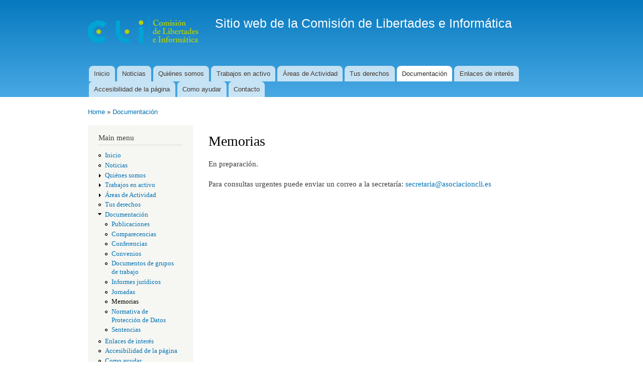

--- FILE ---
content_type: text/html; charset=utf-8
request_url: http://asociacioncli.es/?q=node/31
body_size: 2842
content:
<!DOCTYPE html PUBLIC "-//W3C//DTD XHTML+RDFa 1.0//EN"
  "http://www.w3.org/MarkUp/DTD/xhtml-rdfa-1.dtd">
<html xmlns="http://www.w3.org/1999/xhtml" xml:lang="en" version="XHTML+RDFa 1.0" dir="ltr">

<head profile="http://www.w3.org/1999/xhtml/vocab">
  <meta http-equiv="Content-Type" content="text/html; charset=utf-8" />
<meta name="Generator" content="Drupal 7 (http://drupal.org)" />
<link rel="canonical" href="/?q=node/31" />
<link rel="shortlink" href="/?q=node/31" />
<link rel="shortcut icon" href="http://asociacioncli.es/misc/favicon.ico" type="image/vnd.microsoft.icon" />
  <title>Memorias | Sitio web de la Comisión de Libertades e Informática</title>
  <style type="text/css" media="all">
@import url("http://asociacioncli.es/modules/system/system.base.css?pwmt9f");
@import url("http://asociacioncli.es/modules/system/system.menus.css?pwmt9f");
@import url("http://asociacioncli.es/modules/system/system.messages.css?pwmt9f");
@import url("http://asociacioncli.es/modules/system/system.theme.css?pwmt9f");
</style>
<style type="text/css" media="all">
@import url("http://asociacioncli.es/modules/book/book.css?pwmt9f");
@import url("http://asociacioncli.es/modules/comment/comment.css?pwmt9f");
@import url("http://asociacioncli.es/modules/field/theme/field.css?pwmt9f");
@import url("http://asociacioncli.es/modules/node/node.css?pwmt9f");
@import url("http://asociacioncli.es/modules/search/search.css?pwmt9f");
@import url("http://asociacioncli.es/modules/user/user.css?pwmt9f");
</style>
<style type="text/css" media="all">
@import url("http://asociacioncli.es/themes/bartik/css/layout.css?pwmt9f");
@import url("http://asociacioncli.es/themes/bartik/css/style.css?pwmt9f");
@import url("http://asociacioncli.es/themes/bartik/css/colors.css?pwmt9f");
</style>
<style type="text/css" media="print">
@import url("http://asociacioncli.es/themes/bartik/css/print.css?pwmt9f");
</style>

<!--[if lte IE 7]>
<link type="text/css" rel="stylesheet" href="http://asociacioncli.es/themes/bartik/css/ie.css?pwmt9f" media="all" />
<![endif]-->

<!--[if IE 6]>
<link type="text/css" rel="stylesheet" href="http://asociacioncli.es/themes/bartik/css/ie6.css?pwmt9f" media="all" />
<![endif]-->
  <script type="text/javascript" src="http://asociacioncli.es/misc/jquery.js?v=1.4.4"></script>
<script type="text/javascript" src="http://asociacioncli.es/misc/jquery-extend-3.4.0.js?v=1.4.4"></script>
<script type="text/javascript" src="http://asociacioncli.es/misc/jquery.once.js?v=1.2"></script>
<script type="text/javascript" src="http://asociacioncli.es/misc/drupal.js?pwmt9f"></script>
<script type="text/javascript">
<!--//--><![CDATA[//><!--
jQuery.extend(Drupal.settings, {"basePath":"\/","pathPrefix":"","ajaxPageState":{"theme":"bartik","theme_token":"bkV3MapGeugnD3Y_5_oFf26Ht2du1CGGctwjN-hP7T0","js":{"misc\/jquery.js":1,"misc\/jquery-extend-3.4.0.js":1,"misc\/jquery.once.js":1,"misc\/drupal.js":1},"css":{"modules\/system\/system.base.css":1,"modules\/system\/system.menus.css":1,"modules\/system\/system.messages.css":1,"modules\/system\/system.theme.css":1,"modules\/book\/book.css":1,"modules\/comment\/comment.css":1,"modules\/field\/theme\/field.css":1,"modules\/node\/node.css":1,"modules\/search\/search.css":1,"modules\/user\/user.css":1,"themes\/bartik\/css\/layout.css":1,"themes\/bartik\/css\/style.css":1,"themes\/bartik\/css\/colors.css":1,"themes\/bartik\/css\/print.css":1,"themes\/bartik\/css\/ie.css":1,"themes\/bartik\/css\/ie6.css":1}},"urlIsAjaxTrusted":{"\/?q=node\/31":true}});
//--><!]]>
</script>
</head>
<body class="html not-front not-logged-in one-sidebar sidebar-first page-node page-node- page-node-31 node-type-page" >
  <div id="skip-link">
    <a href="#main-content" class="element-invisible element-focusable">Skip to main content</a>
  </div>
    <div id="page-wrapper"><div id="page">

  <div id="header" class="without-secondary-menu"><div class="section clearfix">

          <a href="/" title="Home" rel="home" id="logo">
        <img src="http://asociacioncli.es/sites/default/files/logo_1.png" alt="Home" />
      </a>
    
          <div id="name-and-slogan">

                              <div id="site-name">
              <strong>
                <a href="/" title="Home" rel="home"><span>Sitio web de la Comisión de Libertades e Informática</span></a>
              </strong>
            </div>
                  
        
      </div> <!-- /#name-and-slogan -->
    
    
          <div id="main-menu" class="navigation">
        <h2 class="element-invisible">Main menu</h2><ul id="main-menu-links" class="links clearfix"><li class="menu-184 first"><a href="/?q=node/2" title="Inicio">Inicio</a></li>
<li class="menu-185"><a href="/?q=node/3" title="Noticias">Noticias</a></li>
<li class="menu-186"><a href="/?q=node/4" title="Quienes somos">Quiénes somos</a></li>
<li class="menu-194"><a href="/?q=node/12" title="Trabajos en activo">Trabajos en activo</a></li>
<li class="menu-192"><a href="/?q=node/10" title="Áreas de Actividad">Áreas de Actividad</a></li>
<li class="menu-204"><a href="/?q=node/22" title="Tus derechos">Tus derechos</a></li>
<li class="menu-205 active-trail"><a href="/?q=node/23" title="Documentación" class="active-trail">Documentación</a></li>
<li class="menu-206"><a href="/?q=node/24" title="Enlaces de interés">Enlaces de interés</a></li>
<li class="menu-228"><a href="/?q=node/43" title="Accesibilidad de la página">Accesibilidad de la página</a></li>
<li class="menu-229"><a href="/?q=node/44" title="Como ayudar">Como ayudar</a></li>
<li class="menu-207 last"><a href="/?q=node/25" title="Contacto">Contacto</a></li>
</ul>      </div> <!-- /#main-menu -->
    
    
  </div></div> <!-- /.section, /#header -->

  
  
  <div id="main-wrapper" class="clearfix"><div id="main" class="clearfix">

          <div id="breadcrumb"><h2 class="element-invisible">You are here</h2><div class="breadcrumb"><a href="/">Home</a> » <a href="/?q=node/23" title="Documentación" class="active-trail">Documentación</a></div></div>
    
          <div id="sidebar-first" class="column sidebar"><div class="section">
          <div class="region region-sidebar-first">
    <div id="block-system-main-menu" class="block block-system block-menu">

    <h2>Main menu</h2>
  
  <div class="content">
    <ul class="menu clearfix"><li class="first leaf"><a href="/?q=node/2" title="Inicio">Inicio</a></li>
<li class="leaf"><a href="/?q=node/3" title="Noticias">Noticias</a></li>
<li class="collapsed"><a href="/?q=node/4" title="Quienes somos">Quiénes somos</a></li>
<li class="collapsed"><a href="/?q=node/12" title="Trabajos en activo">Trabajos en activo</a></li>
<li class="collapsed"><a href="/?q=node/10" title="Áreas de Actividad">Áreas de Actividad</a></li>
<li class="leaf"><a href="/?q=node/22" title="Tus derechos">Tus derechos</a></li>
<li class="expanded active-trail"><a href="/?q=node/23" title="Documentación" class="active-trail">Documentación</a><ul class="menu clearfix"><li class="first leaf"><a href="/?q=node/29" title="Publicaciones">Publicaciones</a></li>
<li class="leaf"><a href="/?q=node/39" title="Comparecencias">Comparecencias</a></li>
<li class="leaf"><a href="/?q=node/40" title="Conferencias">Conferencias</a></li>
<li class="leaf"><a href="/?q=node/38" title="Convenios">Convenios</a></li>
<li class="leaf"><a href="/?q=node/33" title="Documentos de grupos de trabajo">Documentos de grupos de trabajo</a></li>
<li class="leaf"><a href="/?q=node/36" title="Informes jurídicos">Informes jurídicos</a></li>
<li class="leaf"><a href="/?q=node/45" title="Jornadas">Jornadas</a></li>
<li class="leaf active-trail"><a href="/?q=node/31" title="Memorias" class="active-trail active">Memorias</a></li>
<li class="leaf"><a href="/?q=node/32" title="Normativa de Protección de Datos">Normativa de Protección de Datos</a></li>
<li class="last leaf"><a href="/?q=node/35" title="Sentencias">Sentencias</a></li>
</ul></li>
<li class="leaf"><a href="/?q=node/24" title="Enlaces de interés">Enlaces de interés</a></li>
<li class="leaf"><a href="/?q=node/43" title="Accesibilidad de la página">Accesibilidad de la página</a></li>
<li class="leaf"><a href="/?q=node/44" title="Como ayudar">Como ayudar</a></li>
<li class="last leaf"><a href="/?q=node/25" title="Contacto">Contacto</a></li>
</ul>  </div>
</div>
<div id="block-search-form" class="block block-search">

    
  <div class="content">
    <form action="/?q=node/31" method="post" id="search-block-form" accept-charset="UTF-8"><div><div class="container-inline">
      <h2 class="element-invisible">Search form</h2>
    <div class="form-item form-type-textfield form-item-search-block-form">
  <label class="element-invisible" for="edit-search-block-form--2">Search </label>
 <input title="Enter the terms you wish to search for." type="text" id="edit-search-block-form--2" name="search_block_form" value="" size="15" maxlength="128" class="form-text" />
</div>
<div class="form-actions form-wrapper" id="edit-actions"><input type="submit" id="edit-submit" name="op" value="Search" class="form-submit" /></div><input type="hidden" name="form_build_id" value="form-mwwUSj5gQLviCa_NnY5vrp-oh1f0hXfA1_TSa5E0j0k" />
<input type="hidden" name="form_id" value="search_block_form" />
</div>
</div></form>  </div>
</div>
  </div>
      </div></div> <!-- /.section, /#sidebar-first -->
    
    <div id="content" class="column"><div class="section">
            <a id="main-content"></a>
                    <h1 class="title" id="page-title">
          Memorias        </h1>
                          <div class="tabs">
                  </div>
                          <div class="region region-content">
    <div id="block-system-main" class="block block-system">

    
  <div class="content">
    <div id="node-31" class="node node-page node-full clearfix">

      
  
  <div class="content clearfix">
    <div class="field field-name-body field-type-text-with-summary field-label-hidden"><div class="field-items"><div class="field-item even"><p>En preparación.</p>
<p>Para consultas urgentes puede enviar un correo a la secretaría: <a href="mailto:secretaria@asociacioncli.es">secretaria@asociacioncli.es</a></p>
</div></div></div>  </div>

  
  
</div>
  </div>
</div>
  </div>
      
    </div></div> <!-- /.section, /#content -->

    
  </div></div> <!-- /#main, /#main-wrapper -->

  
  <div id="footer-wrapper"><div class="section">

    
          <div id="footer" class="clearfix">
          <div class="region region-footer">
    <div id="block-system-powered-by" class="block block-system">

    
  <div class="content">
    <span>Powered by <a href="https://www.drupal.org">Drupal</a></span>  </div>
</div>
  </div>
      </div> <!-- /#footer -->
    
  </div></div> <!-- /.section, /#footer-wrapper -->

</div></div> <!-- /#page, /#page-wrapper -->
  </body>
</html>
